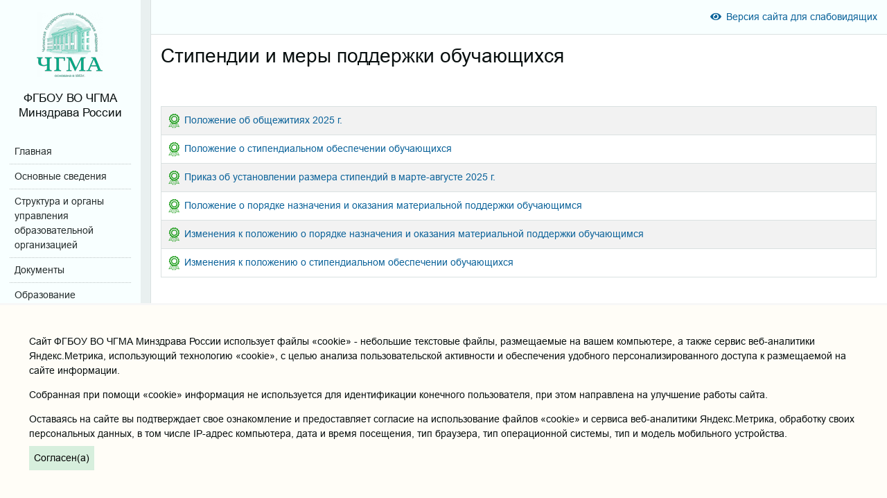

--- FILE ---
content_type: text/html; charset=UTF-8
request_url: https://chitgma.ru/sveden/grants/file/7834/%EF%BF%BD%EF%BF%BD%EF%BF%BD%EF%BF%BD%EF%BF%BD%EF%BF%BD%EF%BF%BD%EF%BF%BD%EF%BF%BD%EF%BF%BD%EF%BF%BD%EF%BF%BD%EF%BF%BD%EF%BF%BD%EF%BF%BD%EF%BF%BD%EF%BF%BD%EF%BF%BD%20%EF%BF%BD%EF%BF%BD%20%EF%BF%BD%EF%BF%BD%EF%BF%BD%EF%BF%BD%EF%BF%BD%EF%BF%BD%EF%BF%BD%EF%BF%BD%EF%BF%BD%EF%BF%BD%EF%BF%BD%EF%BF%BD%EF%BF%BD%EF%BF%BD%20%EF%BF%BD%EF%BF%BD%EF%BF%BD%EF%BF%BD%EF%BF%BD%EF%BF%BD%EF%BF%BD%EF%BF%BD%EF%BF%BD%EF%BF%BD%EF%BF%BD%EF%BF%BD%EF%BF%BD%EF%BF%BD%EF%BF%BD%EF%BF%BD%20%EF%BF%BD%EF%BF%BD%EF%BF%BD%EF%BF%BD%EF%BF%BD%EF%BF%BD%EF%BF%BD%EF%BF%BD%EF%BF%BD%EF%BF%BD%EF%BF%BD%EF%BF%BD%EF%BF%BD%EF%BF%BD%EF%BF%BD%EF%BF%BD%EF%BF%BD%EF%BF%BD%EF%BF%BD%EF%BF%BD%EF%BF%BD%EF%BF%BD%EF%BF%BD%EF%BF%BD%20%EF%BF%BD%EF%BF%BD%EF%BF%BD%EF%BF%BD%EF%BF%BD%EF%BF%BD%EF%BF%BD%EF%BF%BD%EF%BF%BD%EF%BF%BD%EF%BF%BD%EF%BF%BD.pdf
body_size: 5269
content:
<!DOCTYPE html><html lang="ru"><head><title>Стипендии и меры поддержки обучающихся</title><meta Content-Type="text/html; charset=utf-8">
<meta Content-Language="ru">
<meta name="viewport" content="width=device-width, initial-scale=1">
<link type="image/vnd.microsoft.icon" href="/favicon.ico" rel="shortcut icon">
<link href="/site/css/sveden.css?1769393207" rel="stylesheet">
<link href="/site/assets/2dc6ef7b/css/bvi.css" rel="stylesheet"></head><body><div class="wrapper"><div class="sidebar-wrapper"><div class="sidebar-wrapper-content"><div class="sidebar-heading"><div class="logo"><a href="/"><img src="/site/images/site/logo.png" alt=""></a></div><div class="title-logo">ФГБОУ ВО ЧГМА Минздрава России</div></div><div class="content-left"><div class="module-wrap"><div class="module"><div class="module-content"><div class="menu-simple-wrap"><ul class="menu-simple"><li><div><a href="/sveden-glavnaja"><div><span class="label">Главная</span></div></a></div></li><li><div><a href="/sveden/common"><div><span class="label">Основные сведения</span></div></a></div></li><li><div><a href="/sveden/struct"><div><span class="label">Структура и органы управления образовательной организацией</span></div></a></div></li><li><div><a href="/sveden/document"><div><span class="label">Документы</span></div></a></div></li><li><div><a href="/sveden/education"><div><span class="label">Образование</span></div></a></div></li><li><div><a href="/sveden/eduStandarts"><div><span class="label">Образовательные стандарты и требования</span></div></a></div></li><li><div><a href="/sveden/managers"><div><span class="label">Руководство</span></div></a></div></li><li><div><a href="/sveden/employees"><div><span class="label">Педагогический состав</span></div></a></div></li><li><div><a href="/sveden/objects"><div><span class="label">Материально-техническое обеспечение и оснащенность образовательного процесса. Доступная среда</span></div></a></div></li><li><div><a href="/sveden/catering"><div><span class="label">Организация питания в образовательной организации</span></div></a></div></li><li class="active"><div><a href="/sveden/grants"><div><span class="label">Стипендии и меры поддержки обучающихся</span></div></a></div></li><li><div><a href="/sveden/paid_edu"><div><span class="label">Платные образовательные услуги</span></div></a></div></li><li><div><a href="/sveden/budget"><div><span class="label">Финансово-хозяйственная деятельность</span></div></a></div></li><li><div><a href="/sveden/vacant"><div><span class="label">Вакантные места для приема (перевода) обучающихся</span></div></a></div></li><li><div><a href="/sveden/inter"><div><span class="label">Международное сотрудничество</span></div></a></div></li><li><div><a href="/sveden/confident"><div><span class="label">Политика конфиденциальности мобильного приложения «ЧГМА»</span></div></a></div></li></ul></div></div></div></div></div></div><div id="c542b619263f0238aac1bc2f5d76a4b6" class="sidebar-wrapper-ancor">&bull;<br>&bull;<br>&bull;</div></div><div class="page-content-wrapper"><nav class="navbar p05"><div class="flex top"><div class="flex-1"></div><div><a class="bvi-open block p05" href="#" itemprop="copy"><i class="bvi-icon bvi-eye"></i><span class="bvi-icon-span ml05">Версия сайта для слабовидящих</span></a></div></div></nav><div class="container-content"><h2 class="m0">Стипендии и меры поддержки обучающихся</h2><div class="block_separator"></div><table class="stripped w100p rows_container"><tr class="row"><td><div class="sign_doc_wrap"><img src="/site/images/site/sign.svg" class="sign_doc_shtamp"><a href="/sveden/grants/file/7836/ПОЛОЖЕНИЕ об общежитиях 2025.pdf" target="_blank" itemprop="localAct">Положение об общежитиях 2025 г.</a><div class="sign_doc_label" style="display:none;"><div><strong>Файл подписан простой электронной подписью</strong></div><div><strong>Дата, время:&nbsp;</strong>27.11.2024 11:49</div><div><strong>ФИО:&nbsp;</strong>Ларёва Наталья Викторовна</div><div><strong>Должность:&nbsp;</strong>И.о. ректора ФГБОУ ВО ЧГМА Минздрава России</div><div><strong>Уникальный ключ:&nbsp;</strong>17:39:49:11:80:58:20:93:32:84</div></div></div></td></tr><tr class="row"><td><div class="sign_doc_wrap"><img src="/site/images/site/sign.svg" class="sign_doc_shtamp"><a href="/sveden/grants/file/11217/П. о стипедии.pdf" target="_blank" itemprop="localAct">Положение о стипендиальном обеспечении обучающихся</a><div class="sign_doc_label" style="display:none;"><div><strong>Файл подписан простой электронной подписью</strong></div><div><strong>Дата, время:&nbsp;</strong>25.02.2025 09:46</div><div><strong>ФИО:&nbsp;</strong>Ларёва Наталья Викторовна</div><div><strong>Должность:&nbsp;</strong>И.о. ректора ФГБОУ ВО ЧГМА Минздрава России</div><div><strong>Уникальный ключ:&nbsp;</strong>17:39:49:11:80:58:20:93:32:84</div></div></div></td></tr><tr class="row"><td><div class="sign_doc_wrap"><img src="/site/images/site/sign.svg" class="sign_doc_shtamp"><a href="/sveden/grants/file/13174/2. Приказ о стип_март-август 25.pdf" target="_blank" itemprop="localAct">Приказ об установлении размера стипендий в марте-августе 2025 г.</a><div class="sign_doc_label" style="display:none;"><div><strong>Файл подписан простой электронной подписью</strong></div><div><strong>Дата, время:&nbsp;</strong>12.03.2025 10:37</div><div><strong>ФИО:&nbsp;</strong>Ларёва Наталья Викторовна</div><div><strong>Должность:&nbsp;</strong>И.о. ректора ФГБОУ ВО ЧГМА Минздрава России</div><div><strong>Уникальный ключ:&nbsp;</strong>17:39:49:11:80:58:20:93:32:84</div></div></div></td></tr><tr class="row"><td><div class="sign_doc_wrap"><img src="/site/images/site/sign.svg" class="sign_doc_shtamp"><a href="/sveden/grants/file/15412/П. о МАТ. ПОДДЕРЖКЕ.pdf" target="_blank" itemprop="localAct">Положение о порядке назначения и оказания материальной поддержки обучающимся</a><div class="sign_doc_label" style="display:none;"><div><strong>Файл подписан простой электронной подписью</strong></div><div><strong>Дата, время:&nbsp;</strong>29.05.2024 10:32</div><div><strong>ФИО:&nbsp;</strong>Ларёва Наталья Викторовна</div><div><strong>Должность:&nbsp;</strong>И.о. ректора ФГБОУ ВО ЧГМА Минздрава России</div><div><strong>Уникальный ключ:&nbsp;</strong>17:39:49:11:80:58:20:93:32:84</div></div></div></td></tr><tr class="row"><td><div class="sign_doc_wrap"><img src="/site/images/site/sign.svg" class="sign_doc_shtamp"><a href="/sveden/grants/file/16328/Изменения к П. о порядке оказания мат. поддержкиed.pdf" target="_blank" itemprop="localAct">Изменения к положению о порядке назначения и оказания материальной поддержки обучающимся</a><div class="sign_doc_label" style="display:none;"><div><strong>Файл подписан простой электронной подписью</strong></div><div><strong>Дата:&nbsp;</strong>02.10.2025</div><div><strong>ФИО:&nbsp;</strong>Ларёва Наталья Викторовна</div><div><strong>Должность:&nbsp;</strong>И.о. ректора ФГБОУ ВО ЧГМА Минздрава России</div><div><strong>Уникальный ключ:&nbsp;</strong>17:39:49:11:80:58:20:93:32:84</div></div></div></td></tr><tr class="row"><td><div class="sign_doc_wrap"><img src="/site/images/site/sign.svg" class="sign_doc_shtamp"><a href="/sveden/grants/file/16329/Изменения к П. о стипенд. обеспечении.pdf" target="_blank" itemprop="localAct">Изменения к положению о стипендиальном обеспечении обучающихся</a><div class="sign_doc_label" style="display:none;"><div><strong>Файл подписан простой электронной подписью</strong></div><div><strong>Дата:&nbsp;</strong>02.10.2025</div><div><strong>ФИО:&nbsp;</strong>Ларёва Наталья Викторовна</div><div><strong>Должность:&nbsp;</strong>И.о. ректора ФГБОУ ВО ЧГМА Минздрава России</div><div><strong>Уникальный ключ:&nbsp;</strong>17:39:49:11:80:58:20:93:32:84</div></div></div></td></tr></table><div class="block_separator"></div><table class="stripped w100p rows_container"><thead><tr class="name"><th colspan="1">Мониторинг стипендиального обеспечения обучающихся</th></tr></thead><tr class="row"><td><div class="sign_doc_wrap"><img src="/site/images/site/sign.svg" class="sign_doc_shtamp"><a href="/sveden/grants/file/15130/Мониторинг стипендий за 3 кв.2024г..pdf" target="_blank" itemprop="localAct">Мониторинг стипендиального обеспечения за 2024 год (июль-декабрь)</a><div class="sign_doc_label" style="display:none;"><div><strong>Файл подписан простой электронной подписью</strong></div><div><strong>Дата:&nbsp;</strong>10.01.2025</div><div><strong>ФИО:&nbsp;</strong>Ларёва Наталья Викторовна</div><div><strong>Должность:&nbsp;</strong>И.о. ректора ФГБОУ ВО ЧГМА Минздрава России</div><div><strong>Уникальный ключ:&nbsp;</strong>17:39:49:11:80:58:20:93:32:84</div></div></div></td></tr></table><div class="block_separator"></div><table class="stripped w100p rows_container"><thead><tr class="name"><th colspan="1">Информация о предоставлении стипендии обучающимся</th></tr></thead><tbody><tr class="row"><td><a href="http://www.garant.ru/products/ipo/prime/doc/71494794/" target="_blank" itemprop="grant">Приказ Министерства образования и науки РФ от 27 декабря 2016 г. № 1663 “Об утверждении Порядка назначения государственной академической стипендии и (или) государственной социальной стипендии студентам, обучающимся по очной форме обучения за счет бюджетных ассигнований федерального бюджета, государственной стипендии аспирантам, ординаторам, ассистентам-стажерам, обучающимся по очной форме обучения за счет бюджетных ассигнований федерального бюджета, выплаты стипендий слушателям подготовительных отделений федеральных государственных образовательных организаций высшего образования, обучающимся за счет бюджетных ассигнований федерального бюджета”</a></td></tr></tbody></table><div class="block_separator"></div><table class="stripped w100p rows_container"><thead><tr class="name"><th colspan="2">Cведения о видах стипендий</th></tr><tr><th>Наименование стипендии</th><th>Размер стипендии (руб.)</th></tr></thead><tbody><tr class="row" itemprop="purposeCab"><td>Основная (академическая) стипендия</td><td>2 481.00</td></tr><tr class="row" itemprop="purposeCab"><td>Основная (академическая) стипендия (+25%)</td><td>3101.00</td></tr><tr class="row" itemprop="purposeCab"><td>Основная (академическая) стипендия (+50%)</td><td>3722.00</td></tr><tr class="row" itemprop="purposeCab"><td>Социальная стипендия</td><td>3725.00</td></tr><tr class="row" itemprop="purposeCab"><td>Ординаторы</td><td>12443.00</td></tr><tr class="row" itemprop="purposeCab"><td>Аспиранты</td><td>11724.00</td></tr></tbody></table><div class="block_separator"></div><table class="stripped w100p rows_container" itemprop="support"><thead><tr class="name"><th colspan="2">Информация о мерах социальной поддержки</th></tr><tr><th>Наименование</th><th>Размер</th></tr></thead><tbody><tr class="row" itemprop="purposeCab"><td>Компенсация на питание сиротам</td><td>699.77 руб./рабочий день;<br>769.75 руб./выходной или праздничный день</td></tr><tr class="row" itemprop="purposeCab"><td>Компенсация на проезд сиротам</td><td>64.00 руб./день</td></tr><tr class="row" itemprop="purposeCab"><td>Канц. принадлежности сиротам</td><td>11679 руб в год</td></tr></tbody></table><div class="block_separator"></div><table class="stripped w100p rows_container"><thead><tr class="name"><th>Наименование показателя</th><th>Общежития</th><th>Интернаты</th></tr></thead><tbody><tr class="row"><td>Количество общежитий/интернатов</td><td itemprop="hostelInfo">5</td><td itemprop="interInfo">Нет</td></tr><tr class="row"><td>Общая площадь, м<sup>2</sup></td><td itemprop="hostelTS">24 893.6</td><td itemprop="interTS">Нет</td></tr><tr class="row"><td>Жилая площадь, м<sup>2</sup></td><td itemprop="hostelLS">10 838.0</td><td itemprop="interLS">Нет</td></tr><tr class="row"><td>Количество мест</td><td itemprop="hostelNum">1 657</td><td itemprop="interNum">Нет</td></tr><tr class="row"><td>Обеспеченность общежитий, интернатов 100% мягким и жестким инвентарем по установленным стандартным нормам</td><td itemprop="hostelInv">Да</td><td itemprop="interInv">Нет</td></tr><tr class="row"><td>Наличие питания (включая буфеты, столовые) (да/нет) в общежитиях, в интернатах</td><td itemprop="hostelFd">Да</td><td itemprop="interFd">Нет</td></tr><tr class="row"><td>Наличие жилых помещений для семей обучающихся с детьми</td><td>Да (из них свободны 2 комнаты)</td><td>Нет</td></tr><tr class="row"><td>Количество жилых помещений, приспособленных для использования инвалидами и лицами с ограниченными возможностями здоровья</td><td itemprop="hostelNumOvz">0</td><td itemprop="interNumOvz">Нет</td></tr></tbody></table><div class="block_separator"></div><table class="stripped w100p rows_container"><thead><tr class="name"><th colspan="1">Копия локального нормативного акта, регламентирующего размер платы за пользование жилым помещением и коммунальные услуги в общежитии</th></tr></thead><tr class="row"><td><div class="sign_doc_wrap"><img src="/site/images/site/sign.svg" class="sign_doc_shtamp"><a href="/sveden/grants/file/11503/Приказ о стоимости проживания в общежитии.pdf" target="_blank" itemprop="localActObSt">Приказ о стоимости проживания в общежитии от 10.03.2023 г.</a><div class="sign_doc_label" style="display:none;"><div><strong>Файл подписан простой электронной подписью</strong></div><div><strong>Дата, время:&nbsp;</strong>14.03.2023 14:41</div><div><strong>ФИО:&nbsp;</strong>Зайцев Дмитрий Николаевич</div><div><strong>Должность:&nbsp;</strong>Ректор</div><div><strong>Уникальный ключ:&nbsp;</strong>57:60:59:95:36:64:55:41:38:00</div></div></div></td></tr></table></div></div></div><footer><div><div class="copyright">Copyright © 2026, ФГБОУ ВО ЧГМА Минздрава России</div></div></footer><div class="cookie_panel_wrapper"><div class="cookie_panel"><p>Cайт ФГБОУ ВО ЧГМА Минздрава России использует файлы «cookie» - небольшие текстовые файлы, размещаемые на вашем компьютере, а также сервис веб-аналитики Яндекс.Метрика, использующий технологию «cookie», с целью анализа пользовательской активности и обеспечения удобного персонализированного доступа к размещаемой на сайте информации.</p><p>Собранная при помощи «cookie» информация не используется для идентификации конечного пользователя, при этом направлена на улучшение работы сайта.</p><p>Оставаясь на сайте вы подтверждает свое ознакомление и предоставляет согласие на использование файлов «cookie» и сервиса веб-аналитики Яндекс.Метрика, обработку своих персональных данных, в том числе IP-адрес компьютера, дата и время посещения, тип браузера, тип операционной системы, тип и модель мобильного устройства.</p><button type="button" id="cookie_panel_success">Согласен(а)</button></div></div><script src="/site/assets/2b159516/jquery.js"></script>
<script src="/site/assets/432bcf85/main.js"></script>
<script src="/site/assets/2dc6ef7b/js/bvi.js"></script>
<script src="/site/assets/2dc6ef7b/js/bvi-init.js"></script>
<script src="/site/assets/2dc6ef7b/js/js.cookie.js"></script>
<script>jQuery(function ($) {
$("#c542b619263f0238aac1bc2f5d76a4b6").on("click", function() {$(this).closest(".wrapper").toggleClass("hide_left");$(this).closest(".wrapper").removeClass("m_over");});$(".sidebar-wrapper").on("mouseover", function() {if ($(this).closest(".wrapper").hasClass("hide_left")) {$(this).closest(".wrapper").addClass("m_over");}});$(".sidebar-wrapper").on("mouseout", function() {if ($(this).closest(".wrapper").hasClass("hide_left")) {$(this).closest(".wrapper").removeClass("m_over");}});
$("#cookie_panel_success").on("click", function() {let now = new Date();now.setTime(now.getTime() + 365 * 10 * 24 * 60 * 60 * 1000);document.cookie="use_cookies=agree; expires="+now.toUTCString()+"; path=/";$(this).closest(".cookie_panel_wrapper").remove();});
});</script></body></html>

--- FILE ---
content_type: text/css
request_url: https://chitgma.ru/site/css/sveden.css?1769393207
body_size: 27935
content:
@charset "UTF-8";
.gray-100{background-color:#f8ffff}.gray-200{background-color:#dae1e1}.gray-300{background-color:#bcc3c3}.gray-400{background-color:#9ea5a5}.gray-500{background-color:#808787}.gray-600{background-color:#626969}.gray-700{background-color:#444b4b}.gray-800{background-color:#262d2d}.gray-900{background-color:#080f0f}@font-face{font-family:"Arial";font-weight:100 500;font-style:normal;src:url("../../fonts/arial.ttf") format("truetype")}@font-face{font-family:"Arial";font-weight:600 900;font-style:normal;src:url("../../fonts/arialbd.ttf") format("truetype")}@font-face{font-family:"Arial";font-weight:100 500;font-style:italic;src:url("../../fonts/ariali.ttf") format("truetype")}@font-face{font-family:"Arial";font-weight:600 900;font-style:italic;src:url("../../fonts/arialbi.ttf") format("truetype")}@font-face{font-family:"Font Awesome 5 Free";font-style:normal;font-weight:900;font-display:auto;src:url("../../fonts/fa-solid-900.eot");src:url("../../fonts/fa-solid-900.eot?#iefix") format("embedded-opentype"), url("../../fonts/fa-solid-900.woff2") format("woff2"), url("../../fonts/fa-solid-900.woff") format("woff"), url("../../fonts/fa-solid-900.ttf") format("truetype")}@keyframes modified-anim{0%{background-color:#beeff7}100%{background-color:rgba(190, 239, 247, 0)}}*,::before,::after{box-sizing:border-box;margin:0;padding:0}html{width:100%}body{color:#080f0f;background:#ffffff;font-family:Arial, Verdana, Helvetica;font-size:14px;font-weight:400;width:100%;line-height:1.5em}h1,.h1{margin-bottom:0.5em;font-family:inherit;font-weight:500;line-height:1.2;color:inherit;font-size:35px}h2,.h2{margin-bottom:0.5em;font-family:inherit;font-weight:500;line-height:1.2;color:inherit;font-size:28px}h3,.h3{margin-bottom:0.5em;font-family:inherit;font-weight:500;line-height:1.2;color:inherit;font-size:24.5px}h4,.h4{margin-bottom:0.5em;font-family:inherit;font-weight:500;line-height:1.2;color:inherit;font-size:21px}h5,.h5{margin-bottom:0.5em;font-family:inherit;font-weight:500;line-height:1.2;color:inherit;font-size:17.5px}h6,.h6{margin-bottom:0.5em;font-family:inherit;font-weight:500;line-height:1.2;color:inherit;font-size:14px}h6,.h6{color:#6bc27f;font-weight:700}input,select,textarea,button,span.input{font-family:Arial, Verdana, Helvetica;font-size:14px !important}a{color:#0c639a;text-decoration:none}a:hover{color:#18c6ff;text-decoration:underline}a:visited,a:link{color:#0c639a !important;text-decoration:none}fieldset{padding:0 1em 1em 1em;border:1px solid #dae1e1}fieldset legend{padding:0 0.3333333333em}p{padding:0.5em 0}p:first-child{padding-top:0}p:last-child{padding-bottom:0}ol,ul{padding:0 0 0 1em;margin:0 0 0 1em;list-style-position:outside}ol.p05 li,ul.p05 li{padding:0.5em 0}iframe{border:none}hr{border:0;border-top:1px solid #dae1e1}.clear{float:none;padding:0;margin:0;clear:both;height:0;font-size:0}.margin-center{margin-left:auto;margin-right:auto}.center{text-align:center}.justify{text-align:justify}.nowrap{white-space:nowrap}.wrap{white-space:normal}.error-text{color:#dc3545}.true-text{color:#28a745}.gray-text{color:#9ea5a5}.num{text-align:right;white-space:nowrap}.dt{text-align:center;white-space:nowrap}.left{text-align:left}.right{text-align:right}.bold{font-weight:bold}.nobold{font-weight:normal}.italic{font-style:italic}.underline{text-decoration:underline}.line-through{text-decoration:line-through}.block{display:block}.fleft{float:left}.block_separator{padding:2em}.block_separator:first-child{padding:0}.flex{display:flex}.flex.middle{align-items:center}.flex.center{justify-content:center}.flex.vend{align-items:flex-end}.flex.vstart{align-items:flex-start}.flex.wrap{flex-wrap:wrap}.flex.column{flex-direction:column}.flex.space-between{justify-content:space-between}.flex .flex-1{flex:1}.bvi-icon{font-family:"Font Awesome 5 Free";font-weight:900;font-style:normal;font-variant:normal;text-rendering:auto;line-height:1}.bvi-eye::before{content:""}.sign_doc_wrap{position:relative}.sign_doc_wrap .sign_doc_shtamp{height:1.5em;vertical-align:middle;margin-right:0.5em}.sign_doc_wrap .sign_doc_label{display:none;position:absolute;padding:1em;background:#fff;z-index:1;box-shadow:0 0 0.5em rgba(0, 0, 0, 0.5);left:0}.sign_doc_wrap .sign_doc_label strong{white-space:nowrap}.w1p{width:1%}.w8p{width:8%}.w9p{width:9%}.w10p{width:10%}.w12p{width:12%}.w15p{width:15%}.w33p{width:33.33%}.w100p{width:100%}.mw100p{max-width:100%}.w10p{width:10%}.w20p{width:20%}.w30p{width:30%}.w40p{width:40%}.w50p{width:50%}.w60p{width:60%}.w70p{width:70%}.w80p{width:80%}.w90p{width:90%}.w100p{width:100%}.w0{width:0em}.w1{width:1em}.w2{width:2em}.w3{width:3em}.w4{width:4em}.w5{width:5em}.w6{width:6em}.w7{width:7em}.w8{width:8em}.w9{width:9em}.w10{width:10em}.w11{width:11em}.w12{width:12em}.w13{width:13em}.w14{width:14em}.w15{width:15em}.w16{width:16em}.w17{width:17em}.w18{width:18em}.w19{width:19em}.w20{width:20em}.w21{width:21em}.w22{width:22em}.w23{width:23em}.w24{width:24em}.w25{width:25em}.w26{width:26em}.w27{width:27em}.w28{width:28em}.w29{width:29em}.w30{width:30em}.p05{padding:0.5em}.pt05{padding-top:0.5em}.pb05{padding-bottom:0.5em}.pl05{padding-left:0.5em}.pr05{padding-right:0.5em}.p1{padding:1em}.pt1{padding-top:1em}.pb1{padding-bottom:1em}.pl1{padding-left:1em}.pr1{padding-right:1em}.p1_5{padding:1.5em}.pt1_5{padding-top:1.5em}.pb1_5{padding-bottom:1.5em}.pl1_5{padding-left:1.5em}.pr1_5{padding-right:1.5em}.p2{padding:2em}.pt2{padding-top:2em}.pb2{padding-bottom:2em}.pl2{padding-left:2em}.pr2{padding-right:2em}.p3{padding:3em}.pt3{padding-top:3em}.pb3{padding-bottom:3em}.pl3{padding-left:3em}.pr3{padding-right:3em}.p4{padding:4em}.pt4{padding-top:4em}.pb4{padding-bottom:4em}.pl4{padding-left:4em}.pr4{padding-right:4em}.m0{margin:0em}.mt0{margin-top:0em}.mb0{margin-bottom:0em}.ml0{margin-left:0em}.mr0{margin-right:0em}.m05{margin:0.5em}.mt05{margin-top:0.5em}.mb05{margin-bottom:0.5em}.ml05{margin-left:0.5em}.mr05{margin-right:0.5em}.m1{margin:1em}.mt1{margin-top:1em}.mb1{margin-bottom:1em}.ml1{margin-left:1em}.mr1{margin-right:1em}.m1_5{margin:1.5em}.mt1_5{margin-top:1.5em}.mb1_5{margin-bottom:1.5em}.ml1_5{margin-left:1.5em}.mr1_5{margin-right:1.5em}.m2{margin:2em}.mt2{margin-top:2em}.mb2{margin-bottom:2em}.ml2{margin-left:2em}.mr2{margin-right:2em}.m3{margin:3em}.mt3{margin-top:3em}.mb3{margin-bottom:3em}.ml3{margin-left:3em}.mr3{margin-right:3em}.m5{margin:5em}.mt5{margin-top:5em}.mb5{margin-bottom:5em}.ml5{margin-left:5em}.mr5{margin-right:5em}.h2_5em{height:2.5em}.h2em{height:2em}.h3em{height:3em}.h4em{height:4em}.h5em{height:5em}.h6em{height:6em}.h7em{height:7em}.h8em{height:8em}.h9em{height:9em}.h10em{height:10em}.wdt{width:12em}.wrapper{display:flex}.wrapper.hide_left:not(.m_over) .sidebar-wrapper{flex:0}.wrapper.hide_left:not(.m_over) .sidebar-wrapper .sidebar-wrapper-content{display:none}.wrapper.hide_left:not(.m_over) .page-content-wrapper{flex:1}.sidebar-wrapper{min-height:100vh;background-color:#f8ffff;flex:0.17;border-right:1px #dae1e1 solid;display:flex}.sidebar-wrapper .sidebar-wrapper-content{flex:1}.sidebar-wrapper .sidebar-wrapper-content .content-left{position:sticky;top:0}.sidebar-wrapper .sidebar-wrapper-ancor{padding:0.3333333333em;display:flex;align-items:center;background-color:#e9f0f0;cursor:pointer}.sidebar-wrapper .sidebar-wrapper-ancor:hover{background-color:#eef5f5}.page-content-wrapper{min-width:0;flex:0.83}.container-content{padding:1em}.module-wrap{padding:1em}nav.navbar{display:block;background-color:#f8ffff;border-bottom:1px solid #dae1e1}.sidebar-heading{padding:1em;display:flex;flex-direction:column;align-items:center;justify-content:center}.sidebar-heading .logo{}.sidebar-heading .logo img{display:block}.sidebar-heading .title-logo{padding-top:1em;text-align:center;font-size:120%}.menu-simple-wrap ul.menu-simple{list-style:outside none none;display:flex;flex-direction:column;padding:0;margin:0}.menu-simple-wrap ul.menu-simple .sub_text{display:block;font-size:80%;color:#262d2d;clear:both}.menu-simple-wrap ul.menu-simple li{display:block;border-bottom:1px dotted #bcc3c3;padding:0}.menu-simple-wrap ul.menu-simple li.has-childs,.menu-simple-wrap ul.menu-simple li:last-child,.menu-childs-category .menu-simple-wrap ul.menu-simple li{border-bottom:none}.menu-simple-wrap ul.menu-simple li>div>a,.menu-simple-wrap ul.menu-simple li>div>span{display:block;padding:0.5em;color:#262d2d !important;text-decoration:none;transition:0.1s}.menu-simple-wrap ul.menu-simple li>div>a:hover,.menu-simple-wrap ul.menu-simple li>div>span:hover{background-color:#dae1e1;transition:0.1s}.menu-simple-wrap ul.menu-simple li>div>span{cursor:default;color:#080f0f !important}.menu-simple-wrap ul.menu-simple li.active>div>a,.menu-simple-wrap ul.menu-simple li.active>div>span{background-color:#dae1e1}.menu-simple-wrap ul.menu-simple li.active>div>ul{display:block}.menu-simple-wrap ul.menu-simple ul{background:#ffffff;list-style:outside none none;padding-left:1em;margin:0}.menu-childs-category .menu-simple-wrap ul.menu-simple ul{padding-left:2em}footer{background-color:#f8ffff;border-top:1px solid #dae1e1}footer .copyright{padding:4em 1em;text-align:center;color:#9ea5a5}table,th,td{border:1px solid #dae1e1;border-collapse:collapse}th,td{padding:0.6666666667em}th.p0,td.p0{padding:0}table{border:1px solid #dae1e1;border-collapse:collapse}table.noborder{border:0}table.noborder td{border:0}table.sky-block{border:3px solid skyblue}table>tr.isnotallow,table>tbody>tr.isnotallow{background-color:#ffdfef}table>tr.isallow,table>tbody>tr.isallow{background-color:#004300}table>tr.modified,table>tbody>tr.modified{animation-name:modified-anim;animation-duration:5s}table>tbody>tr>td,table>tfoot>tr>td,table>tr>td,table>thead>tr>th,table>tr>th{vertical-align:middle;text-overflow:ellipsis;overflow:hidden}table>tbody>tr>td.top,table>tfoot>tr>td.top,table>tr>td.top,table>thead>tr>th.top,table>tr>th.top{vertical-align:top}table.p0>tbody>tr>td,table.p0>tr>td{padding:0}table.p0>tbody>tr>td .p1,table.p0>tr>td .p1{padding:1em}table.p0>tbody>tr>td .pt1,table.p0>tr>td .pt1{padding-top:1em}table.p0>tbody>tr>td .pb1,table.p0>tr>td .pb1{padding-bottom:1em}table.p0>tbody>tr>td .pl1,table.p0>tr>td .pl1{padding-left:1em}table.p0>tbody>tr>td .pr1,table.p0>tr>td .pr1{padding-right:1em}table.stripped>thead>tr>th{text-align:left}table.stripped>thead>tr>th.right{text-align:right}table.stripped>thead>tr>th.center{text-align:center}table.stripped>tbody>tr:nth-of-type(odd):not(.rows_container_tools){background-color:rgba(0, 0, 0, 0.05);transition:0.1s}table.stripped>tbody>tr:nth-of-type(odd):not(.rows_container_tools):hover{background-color:rgba(156, 199, 225, 0.24);transition:0.1s}table.stripped>tbody>tr:nth-of-type(even):not(.rows_container_tools){background-color:#ffffff;transition:0.1s}table.stripped>tbody>tr:nth-of-type(even):not(.rows_container_tools):hover{background-color:#eef8fe;transition:0.1s}table.stripped>tbody>tr.modified{animation-name:modified-anim;animation-duration:5s}table.stripped>tbody>tr.rows_container_tools{background-color:#ffffff}table.stripped>thead>tr.name,table.stripped>tbody>tr.name,table.stripped>tr.name{background-color:#c5e7cd}table.fixed{table-layout:fixed}.table-row-expand .table-row-expand-name{display:flex;align-items:center;cursor:pointer}.table-row-expand .table-row-expand-name .icon{height:24px;width:24px;background:url("../images/site/tree-node.png") no-repeat;background-size:cover;margin-right:0.5em}.table-row-expand .table-row-expand-name .name{flex:1}.table-row-expand.expanded .icon{background-position-x:-24px}#errormessage,#noticemessage,#noticenohidemessage{position:fixed;font-size:17.5px;padding:0.5em 1em;z-index:1;display:none}#errormessage{background-color:#dc3545;color:#ffffff}#errormessage #error_message_close{position:absolute;top:0.25em;right:0.25em;background:url("../images/site/close.png") no-repeat;height:20px;width:20px}#errormessage .errorSummary p{padding:0 0 0.5em 0;margin:0}#errormessage .errorSummary ul{font-size:80%}#errormessage pre{white-space:pre-wrap;font-size:80%;margin-bottom:0}.error-summary{padding:1em;border:1px solid #dc3545;border-radius:1em;color:#dc3545}.error-summary p:first-child{margin-top:0}#noticemessage,#noticenohidemessage{background-color:#5ad977;color:#ffffff;font-size:150%}#noticenohidemessage #error_message_close{position:absolute;top:0.25em;right:0.25em;background:url("../images/site/close.png") no-repeat;height:20px;width:20px}form .form-group{padding-top:1em;position:relative}form .form-group:first-child,form .form-group.p0{padding-top:0}form .form-group label{display:block;font-weight:bold;white-space:nowrap}form .form-group label:hover~.hint-block{opacity:1;visibility:visible}form .form-group.required label:after{content:"*";color:#dc3545;margin-left:0.5em}form .form-group .hint-block{border:1px solid #00b4ff;background-color:#a7e5ff;position:absolute;z-index:1;padding:0.5em;transition:0.1s;opacity:0;visibility:hidden;top:100%}form .form-group .captcha{display:flex;align-items:center}form .form-group .captcha img{width:160px;height:60px}form .form-group .captcha .input{flex:1;padding-left:1em}form .form-group .captcha .input input{width:100%}form .form-group .row_icon{display:block;height:2.5em;cursor:pointer}form .form-group .row_file_link{display:flex;height:2.5em;align-items:center;padding:0 0.5em}form .form-group .row_file_link:last-child{padding-right:0}form .form-group .row_file_link.deleted{background-color:#f3b7bd}form .has-error input,form .has-error select,form .has-error textarea{border:1px solid #dc3545;box-shadow:0 1px 1px rgba(0, 0, 0, 0.075) inset, 0 0 12px rgba(233, 105, 105, 0.6)}form .has-error input:focus,form .has-error select:focus,form .has-error textarea:focus{box-shadow:0 1px 1px rgba(0, 0, 0, 0.075) inset, 0 0 12px rgba(233, 105, 105, 0.6)}form .has-error .help-block{color:#dc3545}form .form-group-inline{padding-top:1em;display:flex;flex-wrap:wrap}form .form-group-inline:first-child,form .form-group-inline.p0{padding-top:0}form .form-group-inline .form-group{padding-top:0;margin-right:1em}form .form-group-inline .form-group.ptcheckbox{display:flex;justify-content:end;flex-direction:column}form .buttons{padding-top:1.5em}form .buttons>*{margin-left:1em}form .buttons>*:first-child{margin-left:0}span.waitbutton{line-height:normal}span.waitbutton>.waitbutton-wrap{display:flex;align-items:center;height:100%;white-space:nowrap;gap:0.5em}span.waitbutton>.waitbutton-wrap>.small-loading-wrap>.small-loading{display:flex;align-items:center}input[type="text"],input[type="password"],input[type="checkbox"],input[type="radio"],input[type="number"],input[type="file"],select,textarea{border:1px solid #9ea5a5;padding:0.5em;height:2.5em;vertical-align:middle;background-color:#f1fff3;font-family:Arial, Verdana, Helvetica;font-size:14px;font-weight:400}input[type="text"]:focus,input[type="password"]:focus,input[type="checkbox"]:focus,input[type="radio"]:focus,input[type="number"]:focus,input[type="file"]:focus,select:focus,textarea:focus{box-shadow:0 1px 1px rgba(0, 0, 0, 0) inset, 0 0 12px #66afe9;transition:border-color 0.15s ease-in-out 0s, box-shadow 0.15s ease-in-out 0s}input[type="text"]:disabled,input[type="password"]:disabled,input[type="checkbox"]:disabled,input[type="radio"]:disabled,input[type="number"]:disabled,input[type="file"]:disabled,select:disabled,textarea:disabled{background-color:#dae1e1}textarea{font-family:Arial, Verdana, Helvetica;font-size:14px;font-weight:400}button,input[type="button"],input[type="submit"],input[type="file"],a.button,span.waitbutton{border:0;background-color:#d7efdd;font-weight:normal;padding:0.5em;cursor:pointer;height:2.5em;line-height:1.5em;color:#000000 !important;text-decoration:none;display:inline-block;vertical-align:middle;font-family:Arial, Verdana, Helvetica;font-size:14px}button:hover,input[type="button"]:hover,input[type="submit"]:hover,input[type="file"]:hover,a.button:hover,span.waitbutton:hover{background-color:#e9f6ec;color:#000000}button.red,input[type="button"].red,input[type="submit"].red,input[type="file"].red,a.button.red,span.waitbutton.red{background-color:#fae3e5}button.red:hover,input[type="button"].red:hover,input[type="submit"].red:hover,input[type="file"].red:hover,a.button.red:hover,span.waitbutton.red:hover{background-color:#fef9f9;color:#000000}button:disabled,input[type="button"]:disabled,input[type="submit"]:disabled,input[type="file"]:disabled,a.button:disabled,span.waitbutton:disabled{background-color:#d1e5e1;color:#5c5c5c;cursor:default}input[type="file"]{margin-left:0;padding:0 0 0 0.5em;line-height:2.5em}.radio-list{display:flex}.radio-list div{display:flex}.radio-list input[type="radio"]{display:none}.radio-list input[type="radio"]+label{display:flex;align-items:center;padding:0 0.5em;cursor:pointer;background-color:#f1fff3;border:2px solid #c9d7cb;color:#4d4d4d;height:2.5em;margin-right:0.25em}.radio-list input[type="radio"]+label:last-child{margin-right:0}.radio-list input[type="radio"]:checked+label{background-color:#beffc7;border:2px solid #719676;color:black}.radio-list input[type="radio"]:disabled+label{color:#999}.radio-list input[type="radio"]:disabled:checked+label{color:#4d4d4d}.progress-bar{position:relative;background-color:#c0f5e5;display:flex;align-items:center;padding-left:1em}.progress-bar .progress{position:absolute;left:0;top:0;bottom:0;width:0%;background-color:#3ce0af}.progress-bar .text{display:flex;align-items:center;z-index:1}.rows_container .edit{display:flex;padding:0.3333333333em}.rows_container .edit .row_icon{display:block;height:2em;cursor:pointer}.rows_container .row.modified{animation-name:modified-anim;animation-duration:5s}form.form_ajax{background-color:#e6f9fc}.form-ajax-icons>div{display:flex}.form-ajax-icons>div .form-ajax-icon{display:flex;align-items:center}.form-ajax-icons>div .form-ajax-icon>img{display:block;height:2em}.form-ajax-icons>div .form-ajax-icon:after{content:" ";display:block;width:0.5em}.form-ajax-icons>div .form-ajax-icon:last-child:after{width:0}.form-ajax-icons>div .form-ajax-button{display:block;margin-right:0.5em}.form-ajax-icons>div .form-ajax-button:last-child{margin-right:0}td.form-ajax-icons{width:1%}td.form-ajax-icons.wauto{width:auto}.sub_items-container .deleted{background-color:#dc3545}.tabs{width:100%;padding:0;margin:0 auto}.tabs.p05{padding:0.5em}.tabs.pt05{padding-top:0.5em}.tabs.pb05{padding-bottom:0.5em}.tabs.pl05{padding-left:0.5em}.tabs.pr05{padding-right:0.5em}.tabs .tabs-header{display:flex;flex-wrap:wrap;align-content:space-between;margin:-0.1666666667em -0.1666666667em 0.1666666667em -0.1666666667em}.tabs .tabs-header .tab{flex-grow:1;padding:0.1666666667em}.tabs .tabs-header .tab>label{display:block;padding:1em;color:#626969;border:1px solid #9ea5a5;background:#dae1e1;cursor:pointer}.tabs .tabs-header .tab>label:hover{background:#f8ffff}.tabs .tabs-header .tab>input{display:none}.tabs .tabs-header .tab>input:checked+label{color:#000000;border:1px solid #9ea5a5;background:#afecbd}.tabs .tabs-content>div{display:none;padding:0.5em;border:1px solid #9ea5a5;background:#ffffff}.tabs .tabs-content .material-files{border:0;padding:0}.lectors-loading-wrap{display:flex;align-items:center;padding:2.5em}.lectors-loading-wrap .lectors-loading{font-size:10px;width:1.5em;height:1.5em;border-radius:50%;position:relative;text-indent:-9999em;animation:grid-loading-anim-lectors 0.8s infinite ease;transform:translateZ(0)}.grid-loading-wrap{display:none;align-items:center;justify-content:center;position:fixed;top:0;bottom:0;left:0;right:0;z-index:99999;background:transparent}.grid-loading-wrap.visible{display:flex}.grid-loading-wrap .grid-loading{margin:3em 3em;font-size:25px;width:1em;height:1em;border-radius:50%;position:relative;text-indent:-9999em;animation:grid-loading-anim 0.8s infinite ease;transform:translateZ(0)}@keyframes grid-loading-anim-lectors{0%{box-shadow:0em -2.8em 0 0 rgba(143, 209, 158, 0.13), 1.98em -1.98em 0 0 rgba(143, 209, 158, 0.25), 2.8em 0em 0 0 rgba(143, 209, 158, 0.38), 1.98em 1.98em 0 0 rgba(143, 209, 158, 0.5), 0em 2.8em 0 0 rgba(143, 209, 158, 0.63), -1.98em 1.98em 0 0 rgba(143, 209, 158, 0.75), -2.8em 0em 0 0 rgba(143, 209, 158, 0.88), -1.98em -1.98em 0 0 #8fd19e}12.5%{box-shadow:0em -2.8em 0 0 #8fd19e, 1.98em -1.98em 0 0 rgba(143, 209, 158, 0.13), 2.8em 0em 0 0 rgba(143, 209, 158, 0.25), 1.98em 1.98em 0 0 rgba(143, 209, 158, 0.38), 0em 2.8em 0 0 rgba(143, 209, 158, 0.5), -1.98em 1.98em 0 0 rgba(143, 209, 158, 0.63), -2.8em 0em 0 0 rgba(143, 209, 158, 0.75), -1.98em -1.98em 0 0 rgba(143, 209, 158, 0.88)}25%{box-shadow:0em -2.8em 0 0 rgba(143, 209, 158, 0.88), 1.98em -1.98em 0 0 #8fd19e, 2.8em 0em 0 0 rgba(143, 209, 158, 0.13), 1.98em 1.98em 0 0 rgba(143, 209, 158, 0.25), 0em 2.8em 0 0 rgba(143, 209, 158, 0.38), -1.98em 1.98em 0 0 rgba(143, 209, 158, 0.5), -2.8em 0em 0 0 rgba(143, 209, 158, 0.63), -1.98em -1.98em 0 0 rgba(143, 209, 158, 0.75)}37.5%{box-shadow:0em -2.8em 0 0 rgba(143, 209, 158, 0.75), 1.98em -1.98em 0 0 rgba(143, 209, 158, 0.88), 2.8em 0em 0 0 #8fd19e, 1.98em 1.98em 0 0 rgba(143, 209, 158, 0.13), 0em 2.8em 0 0 rgba(143, 209, 158, 0.25), -1.98em 1.98em 0 0 rgba(143, 209, 158, 0.38), -2.8em 0em 0 0 rgba(143, 209, 158, 0.5), -1.98em -1.98em 0 0 rgba(143, 209, 158, 0.63)}50%{box-shadow:0em -2.8em 0 0 rgba(143, 209, 158, 0.63), 1.98em -1.98em 0 0 rgba(143, 209, 158, 0.75), 2.8em 0em 0 0 rgba(143, 209, 158, 0.88), 1.98em 1.98em 0 0 #8fd19e, 0em 2.8em 0 0 rgba(143, 209, 158, 0.13), -1.98em 1.98em 0 0 rgba(143, 209, 158, 0.25), -2.8em 0em 0 0 rgba(143, 209, 158, 0.38), -1.98em -1.98em 0 0 rgba(143, 209, 158, 0.5)}62.5%{box-shadow:0em -2.8em 0 0 rgba(143, 209, 158, 0.5), 1.98em -1.98em 0 0 rgba(143, 209, 158, 0.63), 2.8em 0em 0 0 rgba(143, 209, 158, 0.75), 1.98em 1.98em 0 0 rgba(143, 209, 158, 0.88), 0em 2.8em 0 0 #8fd19e, -1.98em 1.98em 0 0 rgba(143, 209, 158, 0.13), -2.8em 0em 0 0 rgba(143, 209, 158, 0.25), -1.98em -1.98em 0 0 rgba(143, 209, 158, 0.38)}75%{box-shadow:0em -2.8em 0 0 rgba(143, 209, 158, 0.38), 1.98em -1.98em 0 0 rgba(143, 209, 158, 0.5), 2.8em 0em 0 0 rgba(143, 209, 158, 0.63), 1.98em 1.98em 0 0 rgba(143, 209, 158, 0.75), 0em 2.8em 0 0 rgba(143, 209, 158, 0.88), -1.98em 1.98em 0 0 #8fd19e, -2.8em 0em 0 0 rgba(143, 209, 158, 0.13), -1.98em -1.98em 0 0 rgba(143, 209, 158, 0.25)}87.5%{box-shadow:0em -2.8em 0 0 rgba(143, 209, 158, 0.25), 1.98em -1.98em 0 0 rgba(143, 209, 158, 0.38), 2.8em 0em 0 0 rgba(143, 209, 158, 0.5), 1.98em 1.98em 0 0 rgba(143, 209, 158, 0.63), 0em 2.8em 0 0 rgba(143, 209, 158, 0.75), -1.98em 1.98em 0 0 rgba(143, 209, 158, 0.88), -2.8em 0em 0 0 #8fd19e, -1.98em -1.98em 0 0 rgba(143, 209, 158, 0.13)}100%{box-shadow:0em -2.8em 0 0 rgba(143, 209, 158, 0.13), 1.98em -1.98em 0 0 rgba(143, 209, 158, 0.25), 2.8em 0em 0 0 rgba(143, 209, 158, 0.38), 1.98em 1.98em 0 0 rgba(143, 209, 158, 0.5), 0em 2.8em 0 0 rgba(143, 209, 158, 0.63), -1.98em 1.98em 0 0 rgba(143, 209, 158, 0.75), -2.8em 0em 0 0 rgba(143, 209, 158, 0.88), -1.98em -1.98em 0 0 #8fd19e}}@keyframes grid-loading-anim{0%{box-shadow:0em -2.5em 0 0 rgba(143, 209, 158, 0.1), 1.47em -2.02em 0 0 rgba(143, 209, 158, 0.2), 2.38em -0.77em 0 0 rgba(143, 209, 158, 0.3), 2.38em 0.77em 0 0 rgba(143, 209, 158, 0.4), 1.47em 2.02em 0 0 rgba(143, 209, 158, 0.5), 0em 2.5em 0 0 rgba(143, 209, 158, 0.6), -1.47em 2.02em 0 0 rgba(143, 209, 158, 0.7), -2.38em 0.77em 0 0 rgba(143, 209, 158, 0.8), -2.38em -0.77em 0 0 rgba(143, 209, 158, 0.9), -1.47em -2.02em 0 0 #8fd19e}10%{box-shadow:0em -2.5em 0 0 #8fd19e, 1.47em -2.02em 0 0 rgba(143, 209, 158, 0.1), 2.38em -0.77em 0 0 rgba(143, 209, 158, 0.2), 2.38em 0.77em 0 0 rgba(143, 209, 158, 0.3), 1.47em 2.02em 0 0 rgba(143, 209, 158, 0.4), 0em 2.5em 0 0 rgba(143, 209, 158, 0.5), -1.47em 2.02em 0 0 rgba(143, 209, 158, 0.6), -2.38em 0.77em 0 0 rgba(143, 209, 158, 0.7), -2.38em -0.77em 0 0 rgba(143, 209, 158, 0.8), -1.47em -2.02em 0 0 rgba(143, 209, 158, 0.9)}20%{box-shadow:0em -2.5em 0 0 rgba(143, 209, 158, 0.9), 1.47em -2.02em 0 0 #8fd19e, 2.38em -0.77em 0 0 rgba(143, 209, 158, 0.1), 2.38em 0.77em 0 0 rgba(143, 209, 158, 0.2), 1.47em 2.02em 0 0 rgba(143, 209, 158, 0.3), 0em 2.5em 0 0 rgba(143, 209, 158, 0.4), -1.47em 2.02em 0 0 rgba(143, 209, 158, 0.5), -2.38em 0.77em 0 0 rgba(143, 209, 158, 0.6), -2.38em -0.77em 0 0 rgba(143, 209, 158, 0.7), -1.47em -2.02em 0 0 rgba(143, 209, 158, 0.8)}30%{box-shadow:0em -2.5em 0 0 rgba(143, 209, 158, 0.8), 1.47em -2.02em 0 0 rgba(143, 209, 158, 0.9), 2.38em -0.77em 0 0 #8fd19e, 2.38em 0.77em 0 0 rgba(143, 209, 158, 0.1), 1.47em 2.02em 0 0 rgba(143, 209, 158, 0.2), 0em 2.5em 0 0 rgba(143, 209, 158, 0.3), -1.47em 2.02em 0 0 rgba(143, 209, 158, 0.4), -2.38em 0.77em 0 0 rgba(143, 209, 158, 0.5), -2.38em -0.77em 0 0 rgba(143, 209, 158, 0.6), -1.47em -2.02em 0 0 rgba(143, 209, 158, 0.7)}40%{box-shadow:0em -2.5em 0 0 rgba(143, 209, 158, 0.7), 1.47em -2.02em 0 0 rgba(143, 209, 158, 0.8), 2.38em -0.77em 0 0 rgba(143, 209, 158, 0.9), 2.38em 0.77em 0 0 #8fd19e, 1.47em 2.02em 0 0 rgba(143, 209, 158, 0.1), 0em 2.5em 0 0 rgba(143, 209, 158, 0.2), -1.47em 2.02em 0 0 rgba(143, 209, 158, 0.3), -2.38em 0.77em 0 0 rgba(143, 209, 158, 0.4), -2.38em -0.77em 0 0 rgba(143, 209, 158, 0.5), -1.47em -2.02em 0 0 rgba(143, 209, 158, 0.6)}50%{box-shadow:0em -2.5em 0 0 rgba(143, 209, 158, 0.6), 1.47em -2.02em 0 0 rgba(143, 209, 158, 0.7), 2.38em -0.77em 0 0 rgba(143, 209, 158, 0.8), 2.38em 0.77em 0 0 rgba(143, 209, 158, 0.9), 1.47em 2.02em 0 0 #8fd19e, 0em 2.5em 0 0 rgba(143, 209, 158, 0.1), -1.47em 2.02em 0 0 rgba(143, 209, 158, 0.2), -2.38em 0.77em 0 0 rgba(143, 209, 158, 0.3), -2.38em -0.77em 0 0 rgba(143, 209, 158, 0.4), -1.47em -2.02em 0 0 rgba(143, 209, 158, 0.5)}60%{box-shadow:0em -2.5em 0 0 rgba(143, 209, 158, 0.5), 1.47em -2.02em 0 0 rgba(143, 209, 158, 0.6), 2.38em -0.77em 0 0 rgba(143, 209, 158, 0.7), 2.38em 0.77em 0 0 rgba(143, 209, 158, 0.8), 1.47em 2.02em 0 0 rgba(143, 209, 158, 0.9), 0em 2.5em 0 0 #8fd19e, -1.47em 2.02em 0 0 rgba(143, 209, 158, 0.1), -2.38em 0.77em 0 0 rgba(143, 209, 158, 0.2), -2.38em -0.77em 0 0 rgba(143, 209, 158, 0.3), -1.47em -2.02em 0 0 rgba(143, 209, 158, 0.4)}70%{box-shadow:0em -2.5em 0 0 rgba(143, 209, 158, 0.4), 1.47em -2.02em 0 0 rgba(143, 209, 158, 0.5), 2.38em -0.77em 0 0 rgba(143, 209, 158, 0.6), 2.38em 0.77em 0 0 rgba(143, 209, 158, 0.7), 1.47em 2.02em 0 0 rgba(143, 209, 158, 0.8), 0em 2.5em 0 0 rgba(143, 209, 158, 0.9), -1.47em 2.02em 0 0 #8fd19e, -2.38em 0.77em 0 0 rgba(143, 209, 158, 0.1), -2.38em -0.77em 0 0 rgba(143, 209, 158, 0.2), -1.47em -2.02em 0 0 rgba(143, 209, 158, 0.3)}80%{box-shadow:0em -2.5em 0 0 rgba(143, 209, 158, 0.3), 1.47em -2.02em 0 0 rgba(143, 209, 158, 0.4), 2.38em -0.77em 0 0 rgba(143, 209, 158, 0.5), 2.38em 0.77em 0 0 rgba(143, 209, 158, 0.6), 1.47em 2.02em 0 0 rgba(143, 209, 158, 0.7), 0em 2.5em 0 0 rgba(143, 209, 158, 0.8), -1.47em 2.02em 0 0 rgba(143, 209, 158, 0.9), -2.38em 0.77em 0 0 #8fd19e, -2.38em -0.77em 0 0 rgba(143, 209, 158, 0.1), -1.47em -2.02em 0 0 rgba(143, 209, 158, 0.2)}90%{box-shadow:0em -2.5em 0 0 rgba(143, 209, 158, 0.2), 1.47em -2.02em 0 0 rgba(143, 209, 158, 0.3), 2.38em -0.77em 0 0 rgba(143, 209, 158, 0.4), 2.38em 0.77em 0 0 rgba(143, 209, 158, 0.5), 1.47em 2.02em 0 0 rgba(143, 209, 158, 0.6), 0em 2.5em 0 0 rgba(143, 209, 158, 0.7), -1.47em 2.02em 0 0 rgba(143, 209, 158, 0.8), -2.38em 0.77em 0 0 rgba(143, 209, 158, 0.9), -2.38em -0.77em 0 0 #8fd19e, -1.47em -2.02em 0 0 rgba(143, 209, 158, 0.1)}100%{box-shadow:0em -2.5em 0 0 rgba(143, 209, 158, 0.1), 1.47em -2.02em 0 0 rgba(143, 209, 158, 0.2), 2.38em -0.77em 0 0 rgba(143, 209, 158, 0.3), 2.38em 0.77em 0 0 rgba(143, 209, 158, 0.4), 1.47em 2.02em 0 0 rgba(143, 209, 158, 0.5), 0em 2.5em 0 0 rgba(143, 209, 158, 0.6), -1.47em 2.02em 0 0 rgba(143, 209, 158, 0.7), -2.38em 0.77em 0 0 rgba(143, 209, 158, 0.8), -2.38em -0.77em 0 0 rgba(143, 209, 158, 0.9), -1.47em -2.02em 0 0 #8fd19e}}.cookie_panel_wrapper{position:fixed;bottom:0;left:0;right:0;min-height:25%;z-index:99;background-color:#fffdf7;border-top:3px solid #f7f7f7;padding:3em}


--- FILE ---
content_type: image/svg+xml
request_url: https://chitgma.ru/site/images/site/sign.svg
body_size: 5149
content:
<?xml version="1.0" encoding="UTF-8" standalone="no"?>
<!-- Created with Inkscape (http://www.inkscape.org/) -->

<svg
   xmlns:dc="http://purl.org/dc/elements/1.1/"
   xmlns:cc="http://creativecommons.org/ns#"
   xmlns:rdf="http://www.w3.org/1999/02/22-rdf-syntax-ns#"
   xmlns:svg="http://www.w3.org/2000/svg"
   xmlns="http://www.w3.org/2000/svg"
   xmlns:sodipodi="http://sodipodi.sourceforge.net/DTD/sodipodi-0.dtd"
   xmlns:inkscape="http://www.inkscape.org/namespaces/inkscape"
   width="23.574642"
   height="31.357428"
   viewBox="0 0 6.2374573 8.2966529"
   version="1.1"
   id="svg8"
   inkscape:version="0.92.5 (2060ec1f9f, 2020-04-08)"
   sodipodi:docname="sign.svg">
  <defs
     id="defs2" />
  <sodipodi:namedview
     id="base"
     pagecolor="#ffffff"
     bordercolor="#666666"
     borderopacity="1.0"
     inkscape:pageopacity="0.0"
     inkscape:pageshadow="2"
     inkscape:zoom="11.2"
     inkscape:cx="7.9843024"
     inkscape:cy="19.242862"
     inkscape:document-units="mm"
     inkscape:current-layer="layer1"
     showgrid="true"
     units="px"
     fit-margin-top="0"
     fit-margin-left="0"
     fit-margin-right="0"
     fit-margin-bottom="0"
     inkscape:window-width="1864"
     inkscape:window-height="1016"
     inkscape:window-x="56"
     inkscape:window-y="27"
     inkscape:window-maximized="1" />
  <metadata
     id="metadata5">
    <rdf:RDF>
      <cc:Work
         rdf:about="">
        <dc:format>image/svg+xml</dc:format>
        <dc:type
           rdf:resource="http://purl.org/dc/dcmitype/StillImage" />
        <dc:title></dc:title>
      </cc:Work>
    </rdf:RDF>
  </metadata>
  <g
     inkscape:label="Layer 1"
     inkscape:groupmode="layer"
     id="layer1"
     transform="translate(-1.3100495,-288.53363)">
    <path
       sodipodi:type="star"
       style="opacity:1;fill:none;fill-opacity:1;stroke:#139910;stroke-width:0.5291667;stroke-linecap:square;stroke-linejoin:miter;stroke-miterlimit:4;stroke-dasharray:none;stroke-dashoffset:0;stroke-opacity:1;paint-order:stroke fill markers"
       id="path823"
       sodipodi:sides="13"
       sodipodi:cx="4.5665846"
       sodipodi:cy="291.44919"
       sodipodi:r1="2.6811762"
       sodipodi:r2="2.3594351"
       sodipodi:arg1="1.5707963"
       sodipodi:arg2="1.8124573"
       inkscape:flatsided="false"
       inkscape:rounded="0"
       inkscape:randomized="0"
       d="m 4.5665847,294.13036 -0.5646499,-0.3903 -0.6813549,0.0832 -0.3185902,-0.608 -0.6419698,-0.24298 4.546e-4,-0.68641 -0.4555173,-0.51349 0.3193952,-0.60758 -0.1647111,-0.66636 0.5651663,-0.38955 0.1638283,-0.66658 0.6814645,-0.0823 0.4548367,-0.51409 0.6416475,0.24383 0.6416474,-0.24383 0.4548367,0.51409 0.6814645,0.0823 0.1638284,0.66658 0.5651662,0.38955 -0.1647111,0.66636 0.3193953,0.60758 -0.4555173,0.51349 4.547e-4,0.68641 -0.6419699,0.24298 -0.3185901,0.608 -0.681355,-0.0832 z" />
    <circle
       style="opacity:1;fill:none;fill-opacity:1;stroke:#139910;stroke-width:0.52916664;stroke-linecap:square;stroke-linejoin:miter;stroke-miterlimit:4;stroke-dasharray:none;stroke-dashoffset:0;stroke-opacity:1;paint-order:stroke fill markers"
       id="path831"
       cx="4.5588756"
       cy="291.51706"
       r="1.4895424" />
    <g
       id="g866"
       style="fill:none;stroke:#139910;stroke-width:0.23498605;stroke-miterlimit:4;stroke-dasharray:none;stroke-opacity:1"
       transform="matrix(1.1259533,0,0,1.1259533,-0.19995086,-36.381097)">
      <path
         sodipodi:nodetypes="cccccc"
         inkscape:connector-curvature="0"
         id="path833"
         d="m 2.9104893,292.9394 -1.3229893,2.2085 1.0583333,-0.26458 1.0583334,0.79375 7.26e-5,-2.2085 z"
         style="fill:none;stroke:#139910;stroke-width:0.23498605;stroke-linecap:butt;stroke-linejoin:miter;stroke-miterlimit:4;stroke-dasharray:none;stroke-opacity:1" />
      <path
         sodipodi:nodetypes="cc"
         inkscape:connector-curvature="0"
         id="path835"
         d="m 3.439656,293.20398 -0.7938227,1.67934"
         style="fill:none;stroke:#139910;stroke-width:0.23498605;stroke-linecap:butt;stroke-linejoin:miter;stroke-miterlimit:4;stroke-dasharray:none;stroke-opacity:1" />
    </g>
    <g
       transform="matrix(-1.1259533,0,0,1.1259533,9.3332022,-36.27769)"
       id="g866-2"
       style="fill:none;stroke:#139910;stroke-width:0.23498605;stroke-miterlimit:4;stroke-dasharray:none;stroke-opacity:1">
      <path
         sodipodi:nodetypes="cccccc"
         inkscape:connector-curvature="0"
         id="path833-9"
         d="m 2.9104893,292.9394 -1.0583333,2.11666 1.0583333,-0.26458 1.0583333,0.79375 -0.2645833,-2.11666 z"
         style="fill:none;stroke:#139910;stroke-width:0.23498605;stroke-linecap:butt;stroke-linejoin:miter;stroke-miterlimit:4;stroke-dasharray:none;stroke-opacity:1" />
      <path
         sodipodi:nodetypes="cc"
         inkscape:connector-curvature="0"
         id="path835-3"
         d="m 3.439656,293.20398 -0.5291667,1.5875"
         style="fill:none;stroke:#139910;stroke-width:0.23498605;stroke-linecap:butt;stroke-linejoin:miter;stroke-miterlimit:4;stroke-dasharray:none;stroke-opacity:1" />
    </g>
  </g>
</svg>
